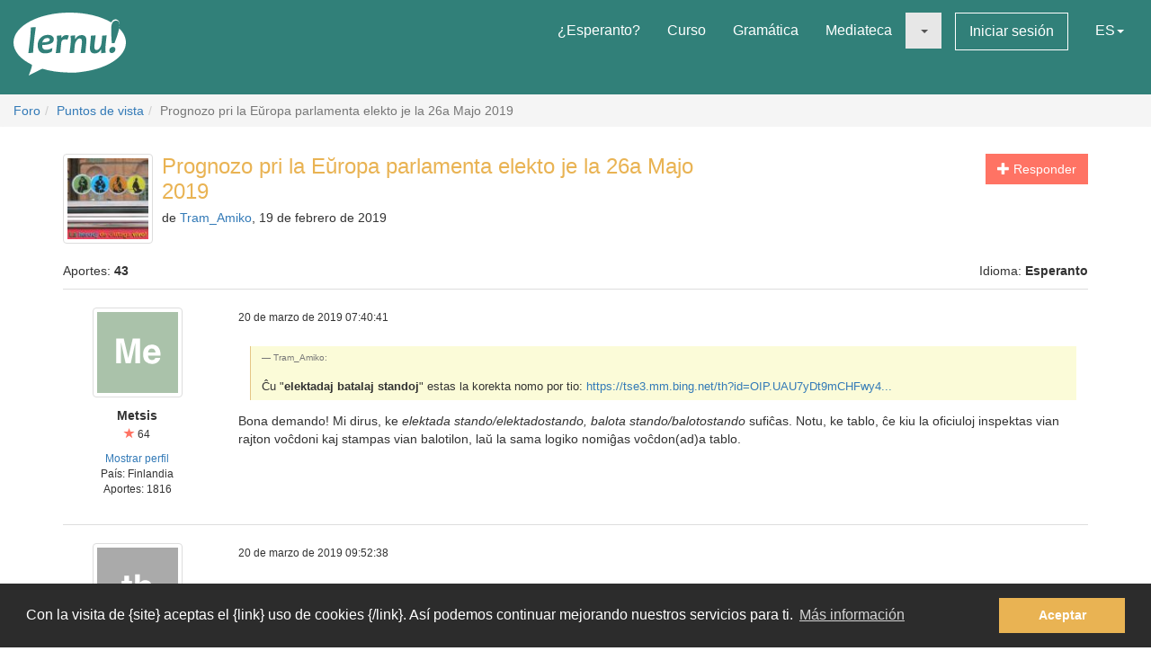

--- FILE ---
content_type: text/html; charset=utf-8
request_url: https://lernu.net/forumo/temo/25329/2?hl=es
body_size: 13031
content:


<!DOCTYPE html>
<html dir="ltr" lang="es">

<head>
    <meta charset="utf-8">
    <meta name="viewport" content="width=device-width, initial-scale=1, shrink-to-fit=no">
    <meta name="language" content="es" />
    <meta name="keywords" content="aprende esperanto, aprende, esperanto, curso de esperanto, curso, gratis, diccionario de esperanto, traducción de esperanto, aprender idioma">
    <meta name="description" content="Sitio multilingüe para el aprendizaje del idioma internacional Esperanto">

    <meta property="og:url" content="https://lernu.net/forumo/temo/25329/2" />
    <meta property="og:site_name" content="lernu.net - Sitio multilingüe para el aprendizaje del idioma internacional Esperanto">
    <meta property="og:title" content="Prognozo pri la Eŭropa parlamenta elekto je la 26a Majo 2019 / Puntos de vista / Foro" />
    <meta property="og:type" content="Website" />
    <meta property="og:description" content="Sitio multilingüe para el aprendizaje del idioma internacional Esperanto" />
    <meta property="og:image" content="https://lernu.net/images/logos/lernu_net_logo_250px_72.png">

    <link rel="shortcut icon" href="/favicon.ico" />

    <link rel="canonical" href="https://lernu.net/forumo/temo/25329/2" />
    <link rel="alternate" hreflang="x-default" href="https://lernu.net/forumo/temo/25329/2?hl=eo" />
            <link rel="alternate" hreflang="ar" href="https://lernu.net/forumo/temo/25329/2?hl=ar" />
            <link rel="alternate" hreflang="bg" href="https://lernu.net/forumo/temo/25329/2?hl=bg" />
            <link rel="alternate" hreflang="ca" href="https://lernu.net/forumo/temo/25329/2?hl=ca" />
            <link rel="alternate" hreflang="cs" href="https://lernu.net/forumo/temo/25329/2?hl=cs" />
            <link rel="alternate" hreflang="da" href="https://lernu.net/forumo/temo/25329/2?hl=da" />
            <link rel="alternate" hreflang="de" href="https://lernu.net/forumo/temo/25329/2?hl=de" />
            <link rel="alternate" hreflang="en" href="https://lernu.net/forumo/temo/25329/2?hl=en" />
            <link rel="alternate" hreflang="eo" href="https://lernu.net/forumo/temo/25329/2?hl=eo" />
            <link rel="alternate" hreflang="es" href="https://lernu.net/forumo/temo/25329/2?hl=es" />
            <link rel="alternate" hreflang="et" href="https://lernu.net/forumo/temo/25329/2?hl=et" />
            <link rel="alternate" hreflang="fa" href="https://lernu.net/forumo/temo/25329/2?hl=fa" />
            <link rel="alternate" hreflang="fi" href="https://lernu.net/forumo/temo/25329/2?hl=fi" />
            <link rel="alternate" hreflang="fr" href="https://lernu.net/forumo/temo/25329/2?hl=fr" />
            <link rel="alternate" hreflang="he" href="https://lernu.net/forumo/temo/25329/2?hl=he" />
            <link rel="alternate" hreflang="hr" href="https://lernu.net/forumo/temo/25329/2?hl=hr" />
            <link rel="alternate" hreflang="hu" href="https://lernu.net/forumo/temo/25329/2?hl=hu" />
            <link rel="alternate" hreflang="id" href="https://lernu.net/forumo/temo/25329/2?hl=id" />
            <link rel="alternate" hreflang="it" href="https://lernu.net/forumo/temo/25329/2?hl=it" />
            <link rel="alternate" hreflang="ja" href="https://lernu.net/forumo/temo/25329/2?hl=ja" />
            <link rel="alternate" hreflang="ka" href="https://lernu.net/forumo/temo/25329/2?hl=ka" />
            <link rel="alternate" hreflang="ko" href="https://lernu.net/forumo/temo/25329/2?hl=ko" />
            <link rel="alternate" hreflang="lt" href="https://lernu.net/forumo/temo/25329/2?hl=lt" />
            <link rel="alternate" hreflang="nl" href="https://lernu.net/forumo/temo/25329/2?hl=nl" />
            <link rel="alternate" hreflang="no" href="https://lernu.net/forumo/temo/25329/2?hl=no" />
            <link rel="alternate" hreflang="pl" href="https://lernu.net/forumo/temo/25329/2?hl=pl" />
            <link rel="alternate" hreflang="pt" href="https://lernu.net/forumo/temo/25329/2?hl=pt" />
            <link rel="alternate" hreflang="rn" href="https://lernu.net/forumo/temo/25329/2?hl=rn" />
            <link rel="alternate" hreflang="ro" href="https://lernu.net/forumo/temo/25329/2?hl=ro" />
            <link rel="alternate" hreflang="ru" href="https://lernu.net/forumo/temo/25329/2?hl=ru" />
            <link rel="alternate" hreflang="sk" href="https://lernu.net/forumo/temo/25329/2?hl=sk" />
            <link rel="alternate" hreflang="sl" href="https://lernu.net/forumo/temo/25329/2?hl=sl" />
            <link rel="alternate" hreflang="sr" href="https://lernu.net/forumo/temo/25329/2?hl=sr" />
            <link rel="alternate" hreflang="sv" href="https://lernu.net/forumo/temo/25329/2?hl=sv" />
            <link rel="alternate" hreflang="sw" href="https://lernu.net/forumo/temo/25329/2?hl=sw" />
            <link rel="alternate" hreflang="uk" href="https://lernu.net/forumo/temo/25329/2?hl=uk" />
            <link rel="alternate" hreflang="vi" href="https://lernu.net/forumo/temo/25329/2?hl=vi" />
            <link rel="alternate" hreflang="zh-cn" href="https://lernu.net/forumo/temo/25329/2?hl=zh-cn" />
            <link rel="alternate" hreflang="zh-tw" href="https://lernu.net/forumo/temo/25329/2?hl=zh-tw" />
    
    <link rel="image_src" href="https://lernu.net/images/logos/lernu_net_logo_250px_72.png" />

    <link href="/assets/86c28a78/css/bootstrap.min.css" rel="stylesheet">
    <link href="/assets/42b66170/css/main.min.css" rel="stylesheet">
    
    <script>
        var SITE = {
            isAuth: false,
            i18n: {
                sourceLanguage: 'eo',
                targetLanguage: 'es',
                orientation: 'ltr',
                strings: {
                    externalLinkConfirm: 'Está intentando abrir un documento o página web que se encuentra fuera de nuestro sitio web y de nuestra responsabilidad. Haga clic debajo si de todos modos quiere continuar.'
                }
            },
            auth: {
                            },
            dict: {
                route: '/vortaro',
                dictionary: 'eo|es',
                language: 'es'
            },
            keyboard: false,
            request: {
                enableCsrfValidation: true,
                csrfTokenName: 'YII_CSRF_TOKEN',
                csrfToken: 'UDFfeElOa1V4NXlwTVR1dzNUUUFfZEhpbWRXWWxtWXFW2OIKALCKkaOz5EeND-oKaOLGEQKKTjmvq8HNPP-kvw=='
            },
            routes: {
                notifications: '/site/notifications',
                userSummary: '/uzanto/petoj'
            },
            utils: {}
        };
    </script>

        <script defer data-domain="lernu.net" src="https://analytics.sgaus.net/js/script.file-downloads.outbound-links.pageview-props.tagged-events.js"></script>
    <link rel="stylesheet" type="text/css" href="/assets/b0467558/cookieconsent.min.css" />
<title>Prognozo pri la Eŭropa parlamenta elekto je la 26a Majo 2019 / Puntos de vista / Foro - lernu.net</title>
</head>

<body class="translation">
    <noscript>JavaScript tiene que estar activado para que pueda usar esta página</noscript>

    
<div id="wrapper">
    <a class="sr-only sr-only-focusable" href="#content">Contenido</a>

    <header id="header">
        <nav class="menu navbar navbar-default">
            <div class="container-fluid">
                <!-- Brand and toggle get grouped for better mobile display -->
                <div class="navbar-header">
                    <button type="button" class="navbar-toggle collapsed" data-toggle="collapse" data-target="#main_menu" aria-expanded="false">
                        <span class="sr-only">Menú</span>
                        <span class="icon-bar"></span>
                        <span class="icon-bar"></span>
                        <span class="icon-bar"></span>
                    </button>
                    <a class="navbar-brand" href="/"><div class="logo icon svg-sprite svg"><svg xmlns="http://www.w3.org/2000/svg" id="logo_white"  viewBox="0 0 99.929 56.298"><path d="M99.93 26.805c0 11.985-14.666 22.138-34.897 25.568-9.257 1.417-9.257 1.417-16.898 1.22-8.093-.157-15.694-1.345-22.362-3.33-.463-.136-12.236 6.036-12.236 6.036s3.595-9.278 2.83-9.653C6.313 41.743 0 34.67 0 26.805 0 12 22.37 0 49.964 0 64.646 0 77.846 3.396 86.99 8.803c1.994-4.966 9.32-3.164 6.964 5.28 3.813 3.784 5.975 8.115 5.975 12.722zM15.374 13.27c0 2.945-.222 6.522-.663 10.73-.292 2.775-.613 5.46-.964 8.055-.35 2.596-.525 3.983-.525 4.168l4.193-.243c.15-2.99.49-6.982 1.02-11.98.238-2.21.518-4.46.84-6.742.325-2.284.487-3.7.487-4.25l-4.388.262zm19.005 7.704c-.948-.69-2.26-1.036-3.934-1.036-2.418 0-4.508.85-6.273 2.55-1.764 1.7-2.646 3.96-2.646 6.776 0 2.18.526 3.93 1.578 5.252 1.052 1.32 2.68 1.982 4.88 1.982 2.47 0 4.51-.56 6.12-1.684l.5-3.205c-1.975 1.11-3.826 1.667-5.55 1.667-1.32 0-2.24-.354-2.77-1.06-.53-.708-.793-1.773-.793-3.197 6.92-.13 10.377-1.804 10.377-5.02 0-1.304-.497-2.312-1.49-3.026zm-8.742 5.697c.25-1.26.783-2.228 1.604-2.902.82-.675 1.688-1.013 2.604-1.013 1.61 0 2.414.522 2.414 1.57 0 1.48-2.208 2.26-6.622 2.346zm21.19-6.553c-1.575 0-2.912.777-4.013 2.332h-.242c0-.714-.033-1.425-.1-2.14l-4.013.407c.172 1.628.258 3.012.258 4.143 0 1.966-.377 5.742-1.133 11.333l4.063-.162c.184-2.644.448-5.594.794-8.855.227-2.145 1.316-3.22 3.27-3.22.787 0 1.542.107 2.266.322l1.278-3.805c-.873-.237-1.682-.355-2.427-.355zm13.84.014c-2.47 0-4.337 1.13-5.6 3.386h-.227c0-1.22-.036-2.288-.11-3.206l-4.018.406c.173 1.628.26 3.012.26 4.143 0 1.965-.377 5.74-1.132 11.332l4.062-.162c.118-1.846.297-3.928.534-6.248.184-1.847.718-3.41 1.602-4.696.885-1.283 1.798-1.925 2.735-1.925.758 0 1.296.217 1.622.648.323.43.484 1.208.484 2.33 0 1.06-.18 2.868-.535 5.43-.357 2.565-.536 4.105-.536 4.625l4.178-.16c0-1.21.144-3.12.436-5.733.29-2.612.436-4.393.436-5.343 0-3.216-1.396-4.826-4.192-4.826zm18.1.52c0 1.156-.153 3.23-.455 6.233-.18 1.845-.714 3.408-1.6 4.686-.888 1.28-1.796 1.918-2.737 1.918-.744 0-1.268-.227-1.58-.68-.305-.453-.46-1.246-.46-2.38 0-1.057.185-2.876.55-5.454.366-2.58.553-4.13.553-4.646l-4.21.322c0 1.208-.144 3.118-.43 5.724-.286 2.607-.428 4.385-.428 5.333 0 3.216 1.39 4.824 4.175 4.824 2.472 0 4.318-1.127 5.537-3.382h.23c0 1.263.028 2.33.094 3.204l3.982-.452c-.174-1.305-.26-2.527-.26-3.66 0-1.963.378-5.934 1.132-11.913l-4.093.323zm9.658 9.99c-.928 0-1.705.312-2.324.938-.62.626-.93 1.397-.93 2.316 0 .646.185 1.19.557 1.635.372.44.908.663 1.61.663.916 0 1.688-.325 2.314-.97.625-.65.94-1.434.94-2.35.002-1.49-.723-2.234-2.168-2.234zM91.24 7.2c-2.917 0-4.374 2.548-4.374 7.642 0 3.182.167 7.35.502 12.493h2.44c3-7.926 4.498-13.357 4.498-16.29 0-2.564-1.02-3.845-3.066-3.845z"/></svg></div></a>                </div>

                <!-- Collect the nav links, forms, and other content for toggling -->
                <div class="collapse navbar-collapse" id="main_menu">
                    <ul class="nav navbar-nav navbar-right" id="yw2">
<li><a href="/esperanto">¿Esperanto?</a></li>
<li><a href="/kurso/nakamura">Curso</a></li>
<li><a href="/gramatiko">Gramática</a></li>
<li><a href="/biblioteko">Mediateca</a></li>
<li class="active"><a class="dropdown-toggle" data-toggle="dropdown" role="button" aria-haspopup="true" aria-expanded="false" href="#"><span class="caret"></span></a>
<ul class="dropdown-menu">
<li><a href="/instruado">Material didáctico</a></li>
<li class="active"><a href="/forumo">Foro</a></li>
</ul>
</li>
<li><a class="btn-sm btn-white" href="/ensaluti">Iniciar sesión</a></li>
<li><a data-toggle="modal" data-target="#language_list" aria-haspopup="true" aria-expanded="false" href="#">ES<span class="caret"></span></a></li>
</ul>                </div><!-- /.navbar-collapse -->
            </div><!-- /.container-fluid -->
        </nav>
    </header>

    <div id="content" class="content">
        
    <section id="breadcrumbs" class="breadcrumbs-section">

        <ol class="breadcrumb">
<li><a href="/forumo">Foro</a></li><li><a href="/forumo/1">Puntos de vista</a></li><li class="active">Prognozo pri la Eŭropa parlamenta elekto je la 26a Majo 2019</li></ol><!-- breadcrumbs -->
    </section>

<section class="section-sm">
    <div id="forum" class="container frame">
        <div class="row margin-bottom-sm">
    <div class="col-xs-4 col-xs-push-8 text-right">
                    <a class="btn btn-primary" href="/forumo/temo/25329/5#addpost"><span class="glyphicon glyphicon-plus"> </span> Responder</a>        
        
        
    </div>
    <div class="col-xs-8 col-xs-pull-4 media-list-title">
                    <img class="img-thumbnail img-left" style="max-width:100px;" src="/upload/photos/100_100/1c/1c8a0913bc60c9e803566129f6cca205_1717082022.jpg" alt="" />                <h2 class="forum-title">Prognozo pri la Eŭropa parlamenta elekto je la 26a Majo 2019</h2>
        <p class="desc">
            de <a class="userItem ajaxLink" data-method="get" data-js="{&quot;action&quot;:&quot;modal&quot;,&quot;target&quot;:&quot;#ajaxModal&quot;}" href="/uzanto/290174/profilo">Tram_Amiko</a>, 19 de febrero de 2019        </p>
    </div>
</div>

<div class="row">
    <div class="col-xs-6">
        <p>Aportes: <b>43</b></p>
    </div>
    <div class="col-xs-6 text-right">
        <p>Idioma: <b>Esperanto</b></p>
    </div>
</div>

<div id="yw0" class="list-view">
<div class="items">

<div class="forum-item " id="p359197">
    <div class="row">
        <div class="hidden-xs col-sm-2 forum-item-author">
            <div class="text-center">
            <img class="img-thumbnail" style="max-width:100px;" src="https://static.sgaus.net//images/avatars/letters/helvetica//3/318b2739ddc2c16c97b33c9b04b79f3e.svg" alt="" />        <p class="margin-top-xs">
        <b>Metsis</b><br>
        <span class="user-rating">
            <small><span class="user-rating-icon glyphicon glyphicon-star"></span> 64</small>
        </span>
    </p>

    <ul class="small list-unstyled">
                    <li><a class="userItem ajaxLink" data-method="get" data-js="{&quot;action&quot;:&quot;modal&quot;,&quot;target&quot;:&quot;#ajaxModal&quot;}" href="/uzanto/299381/profilo">Mostrar perfil</a></li>
                            <li>País:
                Finlandia</li>
                <li>
            Aportes:            1816        </li>
    </ul>
</div>        </div>
        <div class="col-xs-12 col-sm-10">
            <div class="row">
                <div class="col-xs-8">
                    <p>
                        <span class="visible-xs"><b>Metsis</b> <small>(<a class="userItem ajaxLink" data-method="get" data-js="{&quot;action&quot;:&quot;modal&quot;,&quot;target&quot;:&quot;#ajaxModal&quot;}" href="/uzanto/299381/profilo">Mostrar perfil</a>)</small></span>
                        <span class="small">20 de marzo de 2019 07:40:41</span>
                    </p>
                </div>
                <div class="col-xs-4 forum-item-tools">
                                    </div>
            </div>

            <div class="forum-text bbcode">
                <p>
                                                                            <div dir="ltr">
                    <blockquote><small>Tram_Amiko:</small><br />
Ĉu "<strong>elektadaj batalaj standoj</strong>" estas la korekta nomo por tio: <a  target="_blank" href="https://tse3.mm.bing.net/th?id=OIP.UAU7yDt9mCHFwy4UydOpiQHaFj&amp;pid=Api&amp;dpr=1">https://tse3.mm.bing.net/th?id=OIP.UAU7yDt9mCHFwy4...</a></blockquote>Bona demando! Mi dirus, ke <em>elektada stando/elektadostando, balota stando/balotostando</em> sufiĉas. Notu, ke tablo, ĉe kiu la oficiuloj inspektas vian rajton voĉdoni kaj stampas vian balotilon, laŭ la sama logiko nomiĝas voĉdon(ad)a tablo.                </div>
                        </p>
            </div>

        </div>
    </div>
</div>


<div class="forum-item " id="p359198">
    <div class="row">
        <div class="hidden-xs col-sm-2 forum-item-author">
            <div class="text-center">
            <img class="img-thumbnail" style="max-width:100px;" src="https://static.sgaus.net//images/avatars/letters/helvetica//1/1fdc0f893412ce55f0d2811821b84d3b.svg" alt="" />        <p class="margin-top-xs">
        <b>thyrolf</b><br>
        <span class="user-rating">
            <small><span class="user-rating-icon glyphicon glyphicon-star"></span> 13</small>
        </span>
    </p>

    <ul class="small list-unstyled">
                    <li><a class="userItem ajaxLink" data-method="get" data-js="{&quot;action&quot;:&quot;modal&quot;,&quot;target&quot;:&quot;#ajaxModal&quot;}" href="/uzanto/263715/profilo">Mostrar perfil</a></li>
                            <li>País:
                Alemania</li>
                <li>
            Aportes:            678        </li>
    </ul>
</div>        </div>
        <div class="col-xs-12 col-sm-10">
            <div class="row">
                <div class="col-xs-8">
                    <p>
                        <span class="visible-xs"><b>thyrolf</b> <small>(<a class="userItem ajaxLink" data-method="get" data-js="{&quot;action&quot;:&quot;modal&quot;,&quot;target&quot;:&quot;#ajaxModal&quot;}" href="/uzanto/263715/profilo">Mostrar perfil</a>)</small></span>
                        <span class="small">20 de marzo de 2019 09:52:38</span>
                    </p>
                </div>
                <div class="col-xs-4 forum-item-tools">
                                    </div>
            </div>

            <div class="forum-text bbcode">
                <p>
                                                                            <div dir="ltr">
                    elekta varbejo<br />
balota varblaŭbo<br />
<img src="/images/smileys/ridulo.gif" alt="ridulo.gif" />                </div>
                        </p>
            </div>

        </div>
    </div>
</div>


<div class="forum-item " id="p359713">
    <div class="row">
        <div class="hidden-xs col-sm-2 forum-item-author">
            <div class="text-center">
            <img class="img-thumbnail" style="max-width:100px;" src="/upload/photos/200_200/1c/1c8a0913bc60c9e803566129f6cca205_1717082022.jpg" alt="" />        <p class="margin-top-xs">
        <b>Tram_Amiko</b><br>
        <span class="user-rating">
            <small><span class="user-rating-icon glyphicon glyphicon-star"></span> 38</small>
        </span>
    </p>

    <ul class="small list-unstyled">
                    <li><a class="userItem ajaxLink" data-method="get" data-js="{&quot;action&quot;:&quot;modal&quot;,&quot;target&quot;:&quot;#ajaxModal&quot;}" href="/uzanto/290174/profilo">Mostrar perfil</a></li>
                            <li>País:
                Alemania</li>
                <li>
            Aportes:            171        </li>
    </ul>
</div>        </div>
        <div class="col-xs-12 col-sm-10">
            <div class="row">
                <div class="col-xs-8">
                    <p>
                        <span class="visible-xs"><b>Tram_Amiko</b> <small>(<a class="userItem ajaxLink" data-method="get" data-js="{&quot;action&quot;:&quot;modal&quot;,&quot;target&quot;:&quot;#ajaxModal&quot;}" href="/uzanto/290174/profilo">Mostrar perfil</a>)</small></span>
                        <span class="small">8 de abril de 2019 22:04:55</span>
                    </p>
                </div>
                <div class="col-xs-4 forum-item-tools">
                                    </div>
            </div>

            <div class="forum-text bbcode">
                <p>
                                                                            <div dir="ltr">
                    <blockquote><small>Altebrilas:</small>Mi opinias, ke ni povas postuli almenaŭ tion de la politikaj partioj:<br />
<br />
1. Tuj <br />
- Adopto de Eŭropa Himno de Umberto Brocatelli, atendante ke la landoj akordiĝu pri oficiala parola versio kantebla komune de ĉiuj eŭropanoj.<br />
- Malŝloso de debato pri lingvoj, samkiel aliaj tabuaj temoj kiuj kolerigas nun la popolojn, pro neeblo sin esprimi pri ili.<br />
- Elsendetoj pri esperanto en la publikaj komunikiloj<br />
- Anonco de klaraj celoj pri lingva politiko. Multlingvismo ne devas kaŝi la ŝtelpaŝan trudadon de la tutangla paliativo.<br />
<br />
2. Poste<br />
- Organizo de honesta kaj lojala debato pri lingva problemo: kiun lingvon, kiun normon, je kiu nivelo, per kiuj rimedoj, kiom investi...<br />
- Eksperimentoj malgrandskale pri debatoj en institucioj, instruado en lernejoj, elsendoj en esperanto  kaj objektiva studado de la rezultoj<br />
- instruado de Esperanto en la universitatoj, almenaŭ kiel studobjekto, por formi la estontajn instruistojn.<br />
- Referendumo eŭropskale pri la lingva solvo, kiam ĉiuj eŭropanoj scios sufiĉe pri esperanto por decidi ĉu ĝi lernindas kaj adoptindas.<br />
<br />
3. Fine,  se EU decidas adopti Esperanton:<br />
- Eŭropa televido en Esperanto, kun subtitoloj en diversaj lingvoj<br />
- Adopto de Esperanto kiel labor- kaj oficiala lingvo</blockquote>Altebriloj, vi faras bonajn demandojn. Mi transdonos ilin al la politikistoj kun kiuj mi volas paroli je la elektada stando. Kaj mi raportos.                </div>
                        </p>
            </div>

        </div>
    </div>
</div>


<div class="forum-item " id="p359714">
    <div class="row">
        <div class="hidden-xs col-sm-2 forum-item-author">
            <div class="text-center">
            <img class="img-thumbnail" style="max-width:100px;" src="/upload/photos/200_200/e2/e2d90c933c81d4c0396fff534f565727_1717082745.gif" alt="" />        <p class="margin-top-xs">
        <b>Altebrilas</b><br>
        <span class="user-rating">
            <small><span class="user-rating-icon glyphicon glyphicon-star"></span> 74</small>
        </span>
    </p>

    <ul class="small list-unstyled">
                    <li><a class="userItem ajaxLink" data-method="get" data-js="{&quot;action&quot;:&quot;modal&quot;,&quot;target&quot;:&quot;#ajaxModal&quot;}" href="/uzanto/89529/profilo">Mostrar perfil</a></li>
                            <li>País:
                Francia</li>
                <li>
            Aportes:            5154        </li>
    </ul>
</div>        </div>
        <div class="col-xs-12 col-sm-10">
            <div class="row">
                <div class="col-xs-8">
                    <p>
                        <span class="visible-xs"><b>Altebrilas</b> <small>(<a class="userItem ajaxLink" data-method="get" data-js="{&quot;action&quot;:&quot;modal&quot;,&quot;target&quot;:&quot;#ajaxModal&quot;}" href="/uzanto/89529/profilo">Mostrar perfil</a>)</small></span>
                        <span class="small">8 de abril de 2019 22:20:25</span>
                    </p>
                </div>
                <div class="col-xs-4 forum-item-tools">
                                    </div>
            </div>

            <div class="forum-text bbcode">
                <p>
                                                                            <div dir="ltr">
                    Dankon, Tramamiko. Kaj la himno estas des pli parkerinda, ke ĝi entenas tiom da versoj, kiom estas da oficialaj lingvoj en Eŭropunio, t.e. dudek kvar. Demandu eventuale al politikistoj, ĉu ili povas citi la plenan liston... La himno estas pli facile lernebla!                </div>
                        </p>
            </div>

        </div>
    </div>
</div>


<div class="forum-item " id="p359715">
    <div class="row">
        <div class="hidden-xs col-sm-2 forum-item-author">
            <div class="text-center">
            <img class="img-thumbnail" style="max-width:100px;" src="/upload/photos/200_200/1c/1c8a0913bc60c9e803566129f6cca205_1717082022.jpg" alt="" />        <p class="margin-top-xs">
        <b>Tram_Amiko</b><br>
        <span class="user-rating">
            <small><span class="user-rating-icon glyphicon glyphicon-star"></span> 38</small>
        </span>
    </p>

    <ul class="small list-unstyled">
                    <li><a class="userItem ajaxLink" data-method="get" data-js="{&quot;action&quot;:&quot;modal&quot;,&quot;target&quot;:&quot;#ajaxModal&quot;}" href="/uzanto/290174/profilo">Mostrar perfil</a></li>
                            <li>País:
                Alemania</li>
                <li>
            Aportes:            171        </li>
    </ul>
</div>        </div>
        <div class="col-xs-12 col-sm-10">
            <div class="row">
                <div class="col-xs-8">
                    <p>
                        <span class="visible-xs"><b>Tram_Amiko</b> <small>(<a class="userItem ajaxLink" data-method="get" data-js="{&quot;action&quot;:&quot;modal&quot;,&quot;target&quot;:&quot;#ajaxModal&quot;}" href="/uzanto/290174/profilo">Mostrar perfil</a>)</small></span>
                        <span class="small">8 de abril de 2019 22:40:01</span>
                    </p>
                </div>
                <div class="col-xs-4 forum-item-tools">
                                    </div>
            </div>

            <div class="forum-text bbcode">
                <p>
                                                                            <div dir="ltr">
                    Sur la retejo de la partio "La Maldekstra" vi povas vidi la afiŝajn ĉeftemojn por la eŭropaj elektoj en 2019. Hodiaŭ mi vidis la novajn afiŝojn de la partio "La Maldekstra" en mia distrikto unuafoje. Vidu je tia ligilo: <a  target="_blank" href="https://www.die-linke.de/europawahl/positionen/#c35368">https://www.die-linke.de/europawahl/positionen/#c3...</a><br />
<br />
Mi tradukas du interesajn temojn:<br />
1. Minimuma salajro supren! La motivo estas kasko pri sekureco de konstrulaboristoj. La afiŝo ankaŭ diras: Bonan Laboron en Eŭropo.<br />
2. Distribuu riĉaĵon juste. La motivo estas monujo. La afiŝo ankaŭ diras: Pli da mono por edukado, buso kaj trajno.                </div>
                        </p>
            </div>

        </div>
    </div>
</div>


<div class="forum-item " id="p359716">
    <div class="row">
        <div class="hidden-xs col-sm-2 forum-item-author">
            <div class="text-center">
            <img class="img-thumbnail" style="max-width:100px;" src="/upload/photos/200_200/1c/1c8a0913bc60c9e803566129f6cca205_1717082022.jpg" alt="" />        <p class="margin-top-xs">
        <b>Tram_Amiko</b><br>
        <span class="user-rating">
            <small><span class="user-rating-icon glyphicon glyphicon-star"></span> 38</small>
        </span>
    </p>

    <ul class="small list-unstyled">
                    <li><a class="userItem ajaxLink" data-method="get" data-js="{&quot;action&quot;:&quot;modal&quot;,&quot;target&quot;:&quot;#ajaxModal&quot;}" href="/uzanto/290174/profilo">Mostrar perfil</a></li>
                            <li>País:
                Alemania</li>
                <li>
            Aportes:            171        </li>
    </ul>
</div>        </div>
        <div class="col-xs-12 col-sm-10">
            <div class="row">
                <div class="col-xs-8">
                    <p>
                        <span class="visible-xs"><b>Tram_Amiko</b> <small>(<a class="userItem ajaxLink" data-method="get" data-js="{&quot;action&quot;:&quot;modal&quot;,&quot;target&quot;:&quot;#ajaxModal&quot;}" href="/uzanto/290174/profilo">Mostrar perfil</a>)</small></span>
                        <span class="small">8 de abril de 2019 22:46:04</span>
                    </p>
                </div>
                <div class="col-xs-4 forum-item-tools">
                                    </div>
            </div>

            <div class="forum-text bbcode">
                <p>
                                                                            <div dir="ltr">
                    <blockquote><small>Altebrilas:</small>Dankon, Tramamiko. Kaj la himno estas des pli parkerinda, ke ĝi entenas tiom da versoj, kiom estas da oficialaj lingvoj en Eŭropunio, t.e. dudek kvar. Demandu eventuale al politikistoj, ĉu ili povas citi la plenan liston... La himno estas pli facile lernebla!</blockquote>Mi legis, ke la himno de la Eŭropa Unio estas nur la melodio. La melodio de la Eŭropa Unio ne havas tekston. Sed ni vidu, kion diras la politikistoj kiam ili legas la esperantan tekston.                </div>
                        </p>
            </div>

        </div>
    </div>
</div>


<div class="forum-item " id="p359773">
    <div class="row">
        <div class="hidden-xs col-sm-2 forum-item-author">
            <div class="text-center">
            <img class="img-thumbnail" style="max-width:100px;" src="/upload/photos/200_200/e2/e2d90c933c81d4c0396fff534f565727_1717082745.gif" alt="" />        <p class="margin-top-xs">
        <b>Altebrilas</b><br>
        <span class="user-rating">
            <small><span class="user-rating-icon glyphicon glyphicon-star"></span> 74</small>
        </span>
    </p>

    <ul class="small list-unstyled">
                    <li><a class="userItem ajaxLink" data-method="get" data-js="{&quot;action&quot;:&quot;modal&quot;,&quot;target&quot;:&quot;#ajaxModal&quot;}" href="/uzanto/89529/profilo">Mostrar perfil</a></li>
                            <li>País:
                Francia</li>
                <li>
            Aportes:            5154        </li>
    </ul>
</div>        </div>
        <div class="col-xs-12 col-sm-10">
            <div class="row">
                <div class="col-xs-8">
                    <p>
                        <span class="visible-xs"><b>Altebrilas</b> <small>(<a class="userItem ajaxLink" data-method="get" data-js="{&quot;action&quot;:&quot;modal&quot;,&quot;target&quot;:&quot;#ajaxModal&quot;}" href="/uzanto/89529/profilo">Mostrar perfil</a>)</small></span>
                        <span class="small">11 de abril de 2019 14:28:00</span>
                    </p>
                </div>
                <div class="col-xs-4 forum-item-tools">
                                    </div>
            </div>

            <div class="forum-text bbcode">
                <p>
                                                                            <div dir="ltr">
                    Sean O Riain proponis la himnon al la komisiono en 2012, sed la respondo estis "No!"<br />
<br />
<a  target="_blank" href="http://ec.europa.eu/citizens-initiative/public/initiatives/non-registered/details/449">http://ec.europa.eu/citizens-initiative/public/ini...</a><br />
<br />
Kion vi opinias pri la kialoj de la rifuzo?                </div>
                        </p>
            </div>

        </div>
    </div>
</div>


<div class="forum-item " id="p359774">
    <div class="row">
        <div class="hidden-xs col-sm-2 forum-item-author">
            <div class="text-center">
            <img class="img-thumbnail" style="max-width:100px;" src="/upload/photos/200_200/e2/e2d90c933c81d4c0396fff534f565727_1717082745.gif" alt="" />        <p class="margin-top-xs">
        <b>Altebrilas</b><br>
        <span class="user-rating">
            <small><span class="user-rating-icon glyphicon glyphicon-star"></span> 74</small>
        </span>
    </p>

    <ul class="small list-unstyled">
                    <li><a class="userItem ajaxLink" data-method="get" data-js="{&quot;action&quot;:&quot;modal&quot;,&quot;target&quot;:&quot;#ajaxModal&quot;}" href="/uzanto/89529/profilo">Mostrar perfil</a></li>
                            <li>País:
                Francia</li>
                <li>
            Aportes:            5154        </li>
    </ul>
</div>        </div>
        <div class="col-xs-12 col-sm-10">
            <div class="row">
                <div class="col-xs-8">
                    <p>
                        <span class="visible-xs"><b>Altebrilas</b> <small>(<a class="userItem ajaxLink" data-method="get" data-js="{&quot;action&quot;:&quot;modal&quot;,&quot;target&quot;:&quot;#ajaxModal&quot;}" href="/uzanto/89529/profilo">Mostrar perfil</a>)</small></span>
                        <span class="small">11 de abril de 2019 14:56:53</span>
                    </p>
                </div>
                <div class="col-xs-4 forum-item-tools">
                                    </div>
            </div>

            <div class="forum-text bbcode">
                <p>
                                                                            <div dir="ltr">
                    <blockquote><small>Tram_Amiko:</small>Sur la retejo de la partio "La Maldekstra" vi povas vidi la afiŝajn ĉeftemojn por la eŭropaj elektoj en 2019. Hodiaŭ mi vidis la novajn afiŝojn de la partio "La Maldekstra" en mia distrikto unuafoje. Vidu je tia ligilo: <a  target="_blank" href="https://www.die-linke.de/europawahl/positionen/#c35368">https://www.die-linke.de/europawahl/positionen/#c3...</a><br />
<br />
Mi tradukas du interesajn temojn:<br />
1. Minimuma salajro supren! La motivo estas kasko pri sekureco de konstrulaboristoj. La afiŝo ankaŭ diras: Bonan Laboron en Eŭropo.<br />
2. Distribuu riĉaĵon juste. La motivo estas monujo. La afiŝo ankaŭ diras: Pli da mono por edukado, buso kaj trajno.</blockquote>Bedaŭrinde, en Francio ne estas la Maldekstra, sed la MaldekstraJ! Ili prezentas sin dividitaj: Socialistoj, gvidataj de kandidato de alia nova partio, Komunistoj, Ekologiistoj, Nesubmetitoj (insoumis), kiuj estas la plej proksimaj de Die Linke, plus diversaj partietoj kiuj kutime prezentas sin dise.<br />
<br />
Dekstre, oni povas elekti, kiel dum la dua vico de la prezidentaj balotoj, inter la kontaŭmigrantula kaj la kontraŭmalriĉulaj dekstraj partioj.                </div>
                        </p>
            </div>

        </div>
    </div>
</div>


<div class="forum-item " id="p361778">
    <div class="row">
        <div class="hidden-xs col-sm-2 forum-item-author">
            <div class="text-center">
            <img class="img-thumbnail" style="max-width:100px;" src="/upload/photos/200_200/1c/1c8a0913bc60c9e803566129f6cca205_1717082022.jpg" alt="" />        <p class="margin-top-xs">
        <b>Tram_Amiko</b><br>
        <span class="user-rating">
            <small><span class="user-rating-icon glyphicon glyphicon-star"></span> 38</small>
        </span>
    </p>

    <ul class="small list-unstyled">
                    <li><a class="userItem ajaxLink" data-method="get" data-js="{&quot;action&quot;:&quot;modal&quot;,&quot;target&quot;:&quot;#ajaxModal&quot;}" href="/uzanto/290174/profilo">Mostrar perfil</a></li>
                            <li>País:
                Alemania</li>
                <li>
            Aportes:            171        </li>
    </ul>
</div>        </div>
        <div class="col-xs-12 col-sm-10">
            <div class="row">
                <div class="col-xs-8">
                    <p>
                        <span class="visible-xs"><b>Tram_Amiko</b> <small>(<a class="userItem ajaxLink" data-method="get" data-js="{&quot;action&quot;:&quot;modal&quot;,&quot;target&quot;:&quot;#ajaxModal&quot;}" href="/uzanto/290174/profilo">Mostrar perfil</a>)</small></span>
                        <span class="small">3 de mayo de 2019 20:53:34</span>
                    </p>
                </div>
                <div class="col-xs-4 forum-item-tools">
                                    </div>
            </div>

            <div class="forum-text bbcode">
                <p>
                                                                            <div dir="ltr">
                    Jen estas ligilo al germana balotilo papero de la eŭropa elekto de 2019:<br />
<a  target="_blank" href="https://www.im.nrw/system/files/media/document/file/ew19_musterstimmzettel_0.pdf">https://www.im.nrw/system/files/media/document/fil...</a><br />
Bonvolu, sendu ligilo al franca balitilo papero!<br />
Kio estas la nomo de la flavaj veŝtoj partio?                </div>
                        </p>
            </div>

        </div>
    </div>
</div>


<div class="forum-item " id="p361803">
    <div class="row">
        <div class="hidden-xs col-sm-2 forum-item-author">
            <div class="text-center">
            <img class="img-thumbnail" style="max-width:100px;" src="/upload/photos/200_200/e2/e2d90c933c81d4c0396fff534f565727_1717082745.gif" alt="" />        <p class="margin-top-xs">
        <b>Altebrilas</b><br>
        <span class="user-rating">
            <small><span class="user-rating-icon glyphicon glyphicon-star"></span> 74</small>
        </span>
    </p>

    <ul class="small list-unstyled">
                    <li><a class="userItem ajaxLink" data-method="get" data-js="{&quot;action&quot;:&quot;modal&quot;,&quot;target&quot;:&quot;#ajaxModal&quot;}" href="/uzanto/89529/profilo">Mostrar perfil</a></li>
                            <li>País:
                Francia</li>
                <li>
            Aportes:            5154        </li>
    </ul>
</div>        </div>
        <div class="col-xs-12 col-sm-10">
            <div class="row">
                <div class="col-xs-8">
                    <p>
                        <span class="visible-xs"><b>Altebrilas</b> <small>(<a class="userItem ajaxLink" data-method="get" data-js="{&quot;action&quot;:&quot;modal&quot;,&quot;target&quot;:&quot;#ajaxModal&quot;}" href="/uzanto/89529/profilo">Mostrar perfil</a>)</small></span>
                        <span class="small">5 de mayo de 2019 13:12:16</span>
                    </p>
                </div>
                <div class="col-xs-4 forum-item-tools">
                                    </div>
            </div>

            <div class="forum-text bbcode">
                <p>
                                                                            <div dir="ltr">
                    Jen la francaj listoj, laŭ la ordo de la balotaj paneloj, hazarde eltiritaj:<blockquote><strong>1. LA FRANCE INSOUMISE</strong><br />
2. UNE FRANCE ROYALE AU CŒUR DE L'EUROPE<br />
3. LA LIGNE CLAIRE<br />
4. PARTI PIRATE<br />
<strong>5. RENAISSANCE SOUTENUE PAR LA RÉPUBLIQUE EN MARCHE, LE MODEM ET SES PARTENAIRES</strong><br />
6. DÉMOCRATIE RÉPRESENTATIVE<br />
<em>7. ENSEMBLE PATRIOTES ET GILETS JAUNES : POUR LA FRANCE, SORTONS DE L'UNION EUROPÉENNE !</em><br />
8. PACE - PARTI DES CITOYENS EUROPÉENS<br />
9. URGENCE ÉCOLOGIE<br />
10. LISTE DE LA RECONQUÊTE<br />
11. LES EUROPÉENS<br />
12. ENVIE D'EUROPE ÉCOLOGIQUE ET SOCIALE<br />
13. PARTI FÉDÉRALISTE EUROPÉEN - POUR UNE EUROPE QUI PROTÈGE SES CITOYENS<br />
14. MOUVEMENT POUR L'INITIATIVE CITOYENNE<br />
15. LE COURAGE DE DÉFENDRE LES FRANÇAIS AVEC NICOLAS DUPONT-AIGNAN. DEBOUT LA FRANCE ! - CNIP<br />
16. ALLONS ENFANTS<br />
17. DÉCROISSANCE 2019<br />
18. LUTTE OUVRIERE - CONTRE LE GRAND CAPITAL, LE CAMP DES TRAVAILLEURS<br />
19. POUR L'EUROPE DES GENS CONTRE L'EUROPE DE L'ARGENT<br />
20. ENSEMBLE POUR LE FREXIT<br />
21. LISTE CITOYENNE DU PRINTEMPS EUROPEEN AVEC BENOÎT HAMON SOUTENUE PAR GÉNÉRATION.S ET DÈME-DIEM 25<br />
22. À VOIX ÉGALES<br />
<strong>23. PRENEZ LE POUVOIR, LISTE SOUTENUE PAR MARINE LE PEN</strong><br />
24. NEUTRE ET ACTIF<br />
25. PARTI RÉVOLUTIONNAIRE COMMUNISTES<br />
<u>26. ESPÉRANTO - LANGUE COMMUNE ÉQUITABLE POUR L'EUROPE</u><br />
27. ÉVOLUTION CITOYENNE<br />
28. ALLIANCE JAUNE, LA RÉVOLTE PAR LE VOTE<br />
<strong>29. UNION DE LA DROITE ET DU CENTRE</strong><br />
<strong>30. EUROPE ÉCOLOGIE</strong><br />
31. PARTI ANIMALISTE<br />
32. LES OUBLIÉS DE L'EUROPE - ARTISANS, COMMERÇANTS, PROFESSIONS LIBÉRALES ET INDÉPENDANTS - ACPLI -<br />
33. UNION DÉMOCRATIQUE POUR LA LIBERTÉ, ÉGALITE, FRATERNITÉ (UDLEF)</blockquote>La ĉefaj politikaj partioj (&gt;10%) estas en dikaj literoj, EDE estas substrekita kaj flavaj veŝtoj en klinigitaj literoj.                </div>
                        </p>
            </div>

        </div>
    </div>
</div>

</div>
<nav class='text-center content-item'><div class="pagination"><ul id="yw1" class="yiiPager"><li class="first"><a href="/forumo/temo/25329">&laquo;</a></li>
<li class="previous"><a href="/forumo/temo/25329">&lt;</a></li>
<li class="page"><a href="/forumo/temo/25329">1</a></li>
<li class="page active"><a href="/forumo/temo/25329/2">2</a></li>
<li class="page"><a href="/forumo/temo/25329/3">3</a></li>
<li class="page"><a href="/forumo/temo/25329/4">4</a></li>
<li class="page"><a href="/forumo/temo/25329/5">5</a></li>
<li class="next"><a href="/forumo/temo/25329/3">&gt;</a></li>
<li class="last"><a href="/forumo/temo/25329/5">&raquo;</a></li></ul></div></nav><div class="keys" style="display:none" title="/forumo/temo/25329/2?hl=es"><span>359197</span><span>359198</span><span>359713</span><span>359714</span><span>359715</span><span>359716</span><span>359773</span><span>359774</span><span>361778</span><span>361803</span></div>
</div>    </div>
</section>

    </div><!-- content -->

    <footer id="footer">
    <div class="section-sm">
        <div class="container frame">
            <nav class="menu navbar navbar-default">
                <div class="container-fluid">

                    <div class="nav navbar-nav navbar-left">
                            <button class="btn btn-white" type="button" data-toggle="modal" data-target="#language_list" aria-haspopup="true" aria-expanded="false">
        Español <span class="caret"></span>
    </button>
                    </div>

                    <ul class="nav navbar-nav navbar-right" id="yw3">
<li><a href="/pri_ni">Sobre nosotros</a></li>
<li><a href="/teamo">Equipo</a></li>
<li><a href="/subteno">Ayúdenos</a></li>
<li><a href="/libro">Libro</a></li>
<li><a href="/privateco">Protección de datos</a></li>
<li><a href="/reguloj">Condiciones de uso</a></li>
<li><a href="/kontaktoj">Contáctenos</a></li>
</ul>
                </div><!-- /.container-fluid -->
            </nav>
            <div class="social text-center">
                <ul class="list-inline">
                    <li>
                        <a href="https://facebook.com/lernu.net"><div class="icon svg-sprite svg facebook"><svg xmlns="http://www.w3.org/2000/svg" id="icon-facebook" viewBox="0 0 35 35"><path d="M35 3.646v27.708C35 33.368 33.368 35 31.354 35h-8.02V21.875h4.374l1.093-5.833h-5.467l.136-2.985c0-1.45.382-2.29 2.335-2.29h3.102l.697-5.22s-3.316-.442-5.268-.442c-4.387 0-6.926 2.925-6.926 7.428l.09 3.51h-4.376v5.832H17.5V35H3.646C1.632 35 0 33.368 0 31.354V3.646C0 1.632 1.632 0 3.646 0h27.708C33.368 0 35 1.632 35 3.646"/></svg></div></a>                    </li>
                    <li>
                        <a href="https://twitter.com/lernu_net"><div class="icon svg-sprite svg twitter"><svg xmlns="http://www.w3.org/2000/svg" id="icon-twitter" viewBox="0 0 35 35.001"><path d="M31.354 0H3.646C1.64 0 0 1.64 0 3.646v27.708C0 33.36 1.64 35 3.646 35h27.71C33.36 35 35 33.36 35 31.355V3.646C35 1.64 33.36 0 31.355 0m-3.437 12.99c.01.225.016.452.016.68 0 6.91-5.26 14.874-14.876 14.874-2.954 0-5.7-.863-8.014-2.35.41.048.825.074 1.248.074 2.45 0 4.704-.836 6.493-2.237-2.288-.04-4.218-1.553-4.884-3.63.32.063.646.09.983.09.477 0 .938-.063 1.377-.18-2.392-.48-4.194-2.593-4.194-5.128v-.064c.705.39 1.51.628 2.368.65-1.402-.935-2.326-2.536-2.326-4.348 0-.958.258-1.858.708-2.63 2.578 3.164 6.43 5.246 10.777 5.464-.09-.384-.136-.782-.136-1.193 0-2.883 2.342-5.224 5.23-5.224 1.503 0 2.86.633 3.814 1.65 1.192-.234 2.312-.67 3.32-1.27-.39 1.223-1.22 2.247-2.298 2.893 1.06-.124 2.064-.406 3.003-.823-.702 1.045-1.587 1.966-2.608 2.704"/></svg></div></a>                    </li>
                                    </ul>
            </div>
            <p class="text-center" dir="ltr">
                <small>© 2002-2026 lernu.net | <a class="white" href="/impressum">Impressum</a></small>
            </p>
        </div>
    </div>
</footer>

    <a class="sr-only sr-only-focusable" href="#header">Volver arriba</a>    </div><!-- wrapper -->

    <div id="language_list" class="modal fade bs-example-modal-lg" tabindex="-1" role="dialog">
    <div class="modal-dialog modal-lg">
        <div class="modal-content">
            <div class="modal-header">
                <button type="button" class="close" data-dismiss="modal" aria-label="Cerrar sesión"><span aria-hidden="true">&times;</span></button>
                <h4 class="modal-title" id="myModalLabel">Elija su idioma</h4>
            </div>
            <div class="modal-body">
                <div class="row">
                                            <div class="col-xs-6 col-md-3">
                            <ul class="nav list-unstyled">
                                                                    <li class="tr-out">
                                                                                    <a href="/forumo/temo/25329/2?hl=ar">ar - <span dir="rtl">العربية</span> <small>37%</small></a>                                                                            </li>
                                                                    <li class="tr-pr">
                                                                                    <a href="/forumo/temo/25329/2?hl=bg">bg - Български <small>80%</small></a>                                                                            </li>
                                                                    <li class="tr-up">
                                                                                    <a href="/forumo/temo/25329/2?hl=ca">ca - Català <small>90%</small></a>                                                                            </li>
                                                                    <li class="tr-pr">
                                                                                    <a href="/forumo/temo/25329/2?hl=cs">cs - Česky <small>77%</small></a>                                                                            </li>
                                                                    <li class="tr-pr">
                                                                                    <a href="/forumo/temo/25329/2?hl=da">da - Dansk <small>77%</small></a>                                                                            </li>
                                                                    <li class="tr-up">
                                                                                    <a href="/forumo/temo/25329/2?hl=de">de - Deutsch <small>100%</small></a>                                                                            </li>
                                                                    <li class="tr-up">
                                                                                    <a href="/forumo/temo/25329/2?hl=en">en - English <small>100%</small></a>                                                                            </li>
                                                                    <li class="tr-up">
                                                                                    <a href="/forumo/temo/25329/2?hl=eo">eo - Esperanto <small>100%</small></a>                                                                            </li>
                                                                    <li class="tr-pr">
                                                                                    <a href="/forumo/temo/25329/2?hl=es">es - Español <small>88%</small></a>                                                                            </li>
                                                                    <li class="tr-up">
                                                                                    <a href="/forumo/temo/25329/2?hl=et">et - Eesti <small>98%</small></a>                                                                            </li>
                                                            </ul>
                        </div>
                                            <div class="col-xs-6 col-md-3">
                            <ul class="nav list-unstyled">
                                                                    <li class="tr-up">
                                                                                    <a href="/forumo/temo/25329/2?hl=fa">fa - <span dir="rtl">فارسی</span> <small>93%</small></a>                                                                            </li>
                                                                    <li class="tr-up">
                                                                                    <a href="/forumo/temo/25329/2?hl=fi">fi - Suomi <small>93%</small></a>                                                                            </li>
                                                                    <li class="tr-up">
                                                                                    <a href="/forumo/temo/25329/2?hl=fr">fr - Français <small>99%</small></a>                                                                            </li>
                                                                    <li class="tr-pr">
                                                                                    <a href="/forumo/temo/25329/2?hl=he">he - <span dir="rtl">עברית</span> <small>80%</small></a>                                                                            </li>
                                                                    <li class="tr-pr">
                                                                                    <a href="/forumo/temo/25329/2?hl=hr">hr - Hrvatski <small>81%</small></a>                                                                            </li>
                                                                    <li class="tr-up">
                                                                                    <a href="/forumo/temo/25329/2?hl=hu">hu - Magyar <small>91%</small></a>                                                                            </li>
                                                                    <li class="tr-pr">
                                                                                    <a href="/forumo/temo/25329/2?hl=id">id - Bahasa Indonesia <small>59%</small></a>                                                                            </li>
                                                                    <li class="tr-pr">
                                                                                    <a href="/forumo/temo/25329/2?hl=it">it - Italiano <small>89%</small></a>                                                                            </li>
                                                                    <li class="tr-pr">
                                                                                    <a href="/forumo/temo/25329/2?hl=ja">ja - 日本語 <small>81%</small></a>                                                                            </li>
                                                                    <li class="tr-pr">
                                                                                    <a href="/forumo/temo/25329/2?hl=ka">ka - ქართული <small>80%</small></a>                                                                            </li>
                                                            </ul>
                        </div>
                                            <div class="col-xs-6 col-md-3">
                            <ul class="nav list-unstyled">
                                                                    <li class="tr-up">
                                                                                    <a href="/forumo/temo/25329/2?hl=ko">ko - 한국어 <small>100%</small></a>                                                                            </li>
                                                                    <li class="tr-out">
                                                                                    <a href="/forumo/temo/25329/2?hl=lt">lt - Lietuvių <small>43%</small></a>                                                                            </li>
                                                                    <li class="tr-up">
                                                                                    <a href="/forumo/temo/25329/2?hl=nl">nl - Nederlands <small>100%</small></a>                                                                            </li>
                                                                    <li class="tr-pr">
                                                                                    <a href="/forumo/temo/25329/2?hl=no">no - Norsk bokmål <small>80%</small></a>                                                                            </li>
                                                                    <li class="tr-pr">
                                                                                    <a href="/forumo/temo/25329/2?hl=pl">pl - Polski <small>61%</small></a>                                                                            </li>
                                                                    <li class="tr-up">
                                                                                    <a href="/forumo/temo/25329/2?hl=pt">pt - Português <small>94%</small></a>                                                                            </li>
                                                                    <li class="tr-pr">
                                                                                    <a href="/forumo/temo/25329/2?hl=rn">rn - Kirundi <small>80%</small></a>                                                                            </li>
                                                                    <li class="tr-up">
                                                                                    <a href="/forumo/temo/25329/2?hl=ro">ro - Română <small>99%</small></a>                                                                            </li>
                                                                    <li class="tr-up">
                                                                                    <a href="/forumo/temo/25329/2?hl=ru">ru - Русский <small>99%</small></a>                                                                            </li>
                                                            </ul>
                        </div>
                                            <div class="col-xs-6 col-md-3">
                            <ul class="nav list-unstyled">
                                                                    <li class="tr-up">
                                                                                    <a href="/forumo/temo/25329/2?hl=sk">sk - Slovenčina <small>99%</small></a>                                                                            </li>
                                                                    <li class="tr-up">
                                                                                    <a href="/forumo/temo/25329/2?hl=sl">sl - Slovenščina <small>99%</small></a>                                                                            </li>
                                                                    <li class="tr-pr">
                                                                                    <a href="/forumo/temo/25329/2?hl=sr">sr - Српски / srpski <small>80%</small></a>                                                                            </li>
                                                                    <li class="tr-pr">
                                                                                    <a href="/forumo/temo/25329/2?hl=sv">sv - Svenska <small>77%</small></a>                                                                            </li>
                                                                    <li class="tr-pr">
                                                                                    <a href="/forumo/temo/25329/2?hl=sw">sw - Kiswahili <small>80%</small></a>                                                                            </li>
                                                                    <li class="tr-up">
                                                                                    <a href="/forumo/temo/25329/2?hl=uk">uk - Українська <small>99%</small></a>                                                                            </li>
                                                                    <li class="tr-out">
                                                                                    <a href="/forumo/temo/25329/2?hl=vi">vi - Tiếng Việt <small>33%</small></a>                                                                            </li>
                                                                    <li class="tr-pr">
                                                                                    <a href="/forumo/temo/25329/2?hl=zh-cn">zh-cn - 简体中文 <small>87%</small></a>                                                                            </li>
                                                                    <li class="tr-pr">
                                                                                    <a href="/forumo/temo/25329/2?hl=zh-tw">zh-tw - 正體中文 <small>80%</small></a>                                                                            </li>
                                                            </ul>
                        </div>
                                    </div>

            </div>
            <div class="modal-footer">
                <p class="">¡Ayúdenos a traducir la página! <a class="btn-sm btn-primary text-nowrap" href="/kunlaboro">Más información</a>                    <!--                    -->                </p>
            </div>
        </div>
    </div>
</div>
    
    
    <div class="modal fade" id="ajaxModal" tabindex="-1" role="dialog" aria-hidden="true">
        <div class="modal-dialog" role="document">
            <div class="modal-content">
                <button type="button" class="close" data-dismiss="modal" aria-label="Close"><span aria-hidden="true">&times;</span></button>
                <div class="modal-body">
                    ...
                </div>
            </div>
        </div>
    </div>
    <script type="text/javascript" src="/assets/88af324f/jquery-2.2.4.min.js"></script>
    <script type="text/javascript" src="/assets/88af324f/popper-1.16.0.min.js"></script>
    <script type="text/javascript" src="/assets/88af324f/jquery-ui-1.11.4.min.js"></script>
    <script type="text/javascript" src="/assets/193ede11/jquery.ui.touch-punch.min.js"></script>
    <script type="text/javascript" src="/assets/86c28a78/js/bootstrap.min.js"></script>
    <script type="text/javascript" src="/assets/9047578f/jquery.jplayer.min.js"></script>
    <script type="text/javascript" src="/assets/42b66170/js/main.min.js"></script>
    <script type="text/javascript" src="/assets/d1ea997b/listview/jquery.yiilistview.js"></script>
<script type="text/javascript" src="/assets/b0467558/cookieconsent.min.js"></script>
<script type="text/javascript">
/*<![CDATA[*/
jQuery('#yw0').yiiListView({'ajaxUpdate':[],'ajaxVar':'ajax','pagerClass':'pagination','loadingClass':'list\x2Dview\x2Dloading','sorterClass':'sorter','enableHistory':false});

				                window.cookieconsent.initialise({
				                    "palette": {
				                        "popup": {
				                            "background": "#2c2c2c",
				                            "text": "#ffffff"
				                        },
				                        "button": {
				                            "background": "#e9b353",
				                            "text": "#ffff"
				                        }
				                    },
				                    "content": {
				                        "message": "Con la visita de {site} aceptas el {link} uso de cookies {/link}. Así podemos continuar mejorando nuestros servicios para ti.",
				                        "dismiss": "Aceptar",
				                        "link": "Más información",
				                        "href": "https://lernu.net/privateco"
				                    }
				                })
				        
/*]]>*/
</script>
</body>

</html>


--- FILE ---
content_type: image/svg+xml
request_url: https://static.sgaus.net//images/avatars/letters/helvetica//3/318b2739ddc2c16c97b33c9b04b79f3e.svg
body_size: 1833
content:
<?xml version="1.0" encoding="UTF-8" standalone="no"?>
<svg
   viewBox="0 0 200 200"
   version="1.1"
   id="svg1"
   sodipodi:docname="318b2739ddc2c16c97b33c9b04b79f3e.svg"
   xmlns:inkscape="http://www.inkscape.org/namespaces/inkscape"
   xmlns:sodipodi="http://sodipodi.sourceforge.net/DTD/sodipodi-0.dtd"
   xmlns="http://www.w3.org/2000/svg"
   xmlns:svg="http://www.w3.org/2000/svg">
  <defs
     id="defs1" />
  <sodipodi:namedview
     id="namedview1"
     pagecolor="#ffffff"
     bordercolor="#000000"
     borderopacity="0.25"
     inkscape:showpageshadow="2"
     inkscape:pageopacity="0.0"
     inkscape:pagecheckerboard="0"
     inkscape:deskcolor="#d1d1d1" />
  <rect
     x="0"
     y="0"
     width="200"
     height="200"
     style="fill: #aac2aa"
     id="rect1" />
  <path
     d="M 59.139404,126.86963 H 47.227783 V 65.692871 h 18.59375 L 76.94458,113.7959 87.984619,65.692871 H 106.37085 V 126.86963 H 94.459229 V 85.490234 q 0,-1.784668 0.0415,-4.980468 0.0415,-3.237305 0.0415,-4.980469 L 82.962646,126.86963 H 70.552979 L 59.056396,75.529297 q 0,1.743164 0.0415,4.980469 0.0415,3.1958 0.0415,4.980468 z m 96.870116,-13.28125 q -0.45654,4.02588 -4.19189,8.17627 -5.81055,6.59912 -16.26953,6.59912 -8.63282,0 -15.23194,-5.56152 -6.59912,-5.56153 -6.59912,-18.09571 0,-11.745603 5.93506,-18.012692 5.97656,-6.26709 15.48096,-6.26709 5.64453,0 10.16845,2.116699 4.52393,2.116699 7.47071,6.682129 2.65625,4.025879 3.44482,9.338379 0.45654,3.112795 0.37354,8.964845 h -30.96192 q 0.24903,6.80664 4.2749,9.5459 2.44873,1.70166 5.89356,1.70166 3.65234,0 5.93506,-2.0752 1.24511,-1.1206 2.1997,-3.11279 z m -11.7041,-13.862306 q -0.29053,-4.689941 -2.86377,-7.097168 -2.53174,-2.44873 -6.30859,-2.44873 -4.10889,0 -6.3916,2.573242 -2.24122,2.573242 -2.82227,6.972656 z"
     id="text1"
     style="font-weight:600;font-size:85px;line-height:1;font-family:Helvetica, sans-serif;dominant-baseline:middle;text-anchor:middle;fill:#ffffff"
     aria-label="Me" />
</svg>


--- FILE ---
content_type: image/svg+xml
request_url: https://static.sgaus.net//images/avatars/letters/helvetica//1/1fdc0f893412ce55f0d2811821b84d3b.svg
body_size: 1679
content:
<?xml version="1.0" encoding="UTF-8" standalone="no"?>
<svg
   viewBox="0 0 200 200"
   version="1.1"
   id="svg1"
   sodipodi:docname="1fdc0f893412ce55f0d2811821b84d3b.svg"
   xmlns:inkscape="http://www.inkscape.org/namespaces/inkscape"
   xmlns:sodipodi="http://sodipodi.sourceforge.net/DTD/sodipodi-0.dtd"
   xmlns="http://www.w3.org/2000/svg"
   xmlns:svg="http://www.w3.org/2000/svg">
  <defs
     id="defs1" />
  <sodipodi:namedview
     id="namedview1"
     pagecolor="#ffffff"
     bordercolor="#000000"
     borderopacity="0.25"
     inkscape:showpageshadow="2"
     inkscape:pageopacity="0.0"
     inkscape:pagecheckerboard="0"
     inkscape:deskcolor="#d1d1d1" />
  <rect
     x="0"
     y="0"
     width="200"
     height="200"
     style="fill: #aaaaaa"
     id="rect1" />
  <path
     d="m 86.116943,118.44434 v 8.84033 l -5.603027,0.20752 q -8.383789,0.29052 -11.455078,-2.90528 -1.992188,-2.03369 -1.992188,-6.26709 V 90.470703 H 60.758057 V 82.04541 H 67.06665 V 69.428223 H 78.770752 V 82.04541 h 7.346191 v 8.425293 h -7.346191 v 23.906247 q 0,2.78076 0.705566,3.48633 0.705567,0.66406 4.316407,0.66406 0.53955,0 1.120605,0 0.622559,-0.0415 1.203613,-0.083 z m 48.476567,-18.13721 v 26.5625 H 122.51587 V 99.352539 q 0,-3.652344 -1.24512,-5.893555 -1.61865,-3.154297 -6.14258,-3.154297 -4.68994,0 -7.13867,3.154297 -2.40722,3.112793 -2.40722,8.923336 v 24.48731 H 93.795166 V 65.900391 h 11.787114 v 21.623535 q 2.57324,-3.942871 5.93505,-5.478516 3.40332,-1.577148 7.13868,-1.577148 4.19189,0 7.59521,1.452636 3.44482,1.452637 5.64453,4.440918 1.86768,2.531739 2.28272,5.229493 0.41504,2.65625 0.41504,8.715821 z"
     id="text1"
     style="font-weight:600;font-size:85px;line-height:1;font-family:Helvetica, sans-serif;dominant-baseline:middle;text-anchor:middle;fill:#ffffff"
     aria-label="th" />
</svg>
